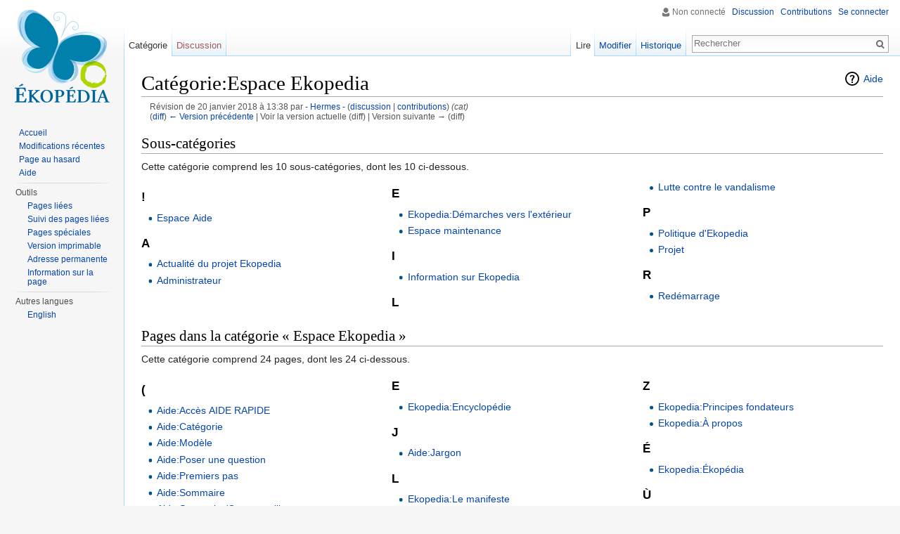

--- FILE ---
content_type: text/html; charset=UTF-8
request_url: https://www.ekopedia.fr/index.php?title=Cat%EF%BF%BD%EF%BF%BDgorie:Espace_Ekopedia&oldid=124624
body_size: 6478
content:
<!DOCTYPE html>
<html lang="fr" dir="ltr" class="client-nojs">
<head>
<meta charset="UTF-8"/>
<title>Catégorie:Espace Ekopedia — Ekopedia</title>
<script>document.documentElement.className = document.documentElement.className.replace( /(^|\s)client-nojs(\s|$)/, "$1client-js$2" );</script>
<script>(window.RLQ=window.RLQ||[]).push(function(){mw.config.set({"wgCanonicalNamespace":"Category","wgCanonicalSpecialPageName":false,"wgNamespaceNumber":14,"wgPageName":"Catégorie:Espace_Ekopedia","wgTitle":"Espace Ekopedia","wgCurRevisionId":124624,"wgRevisionId":124624,"wgArticleId":12635,"wgIsArticle":true,"wgIsRedirect":false,"wgAction":"view","wgUserName":null,"wgUserGroups":["*"],"wgCategories":["Wiki","Espace non encyclopédique","Administrateur"],"wgBreakFrames":false,"wgPageContentLanguage":"fr","wgPageContentModel":"wikitext","wgSeparatorTransformTable":[",\t."," \t,"],"wgDigitTransformTable":["",""],"wgDefaultDateFormat":"dmy","wgMonthNames":["","janvier","février","mars","avril","mai","juin","juillet","août","septembre","octobre","novembre","décembre"],"wgMonthNamesShort":["","jan","fév","mar","avr","mai","juin","juil","août","sep","oct","nov","déc"],"wgRelevantPageName":"Catégorie:Espace_Ekopedia","wgRelevantArticleId":12635,"wgRequestId":"f79ca9fbc54f75f35eb4bd56","wgIsProbablyEditable":true,"wgRestrictionEdit":[],"wgRestrictionMove":[],"wgWikiEditorEnabledModules":{"toolbar":true,"dialogs":true,"preview":true,"publish":true}});mw.loader.implement("user.options",function($,jQuery,require,module){mw.user.options.set({"variant":"fr"});});mw.loader.implement("user.tokens",function ( $, jQuery, require, module ) {
mw.user.tokens.set({"editToken":"+\\","patrolToken":"+\\","watchToken":"+\\","csrfToken":"+\\"});/*@nomin*/;

});mw.loader.load(["mediawiki.page.startup","skins.vector.js"]);});</script>
<link rel="stylesheet" href="/load.php?debug=false&amp;lang=fr&amp;modules=mediawiki.action.view.categoryPage.styles%7Cmediawiki.helplink%2Craggett%2CsectionAnchor%7Cmediawiki.legacy.commonPrint%2Cshared%7Cmediawiki.page.gallery.styles%7Cmediawiki.skinning.interface%7Cskins.vector.styles&amp;only=styles&amp;skin=vector"/>
<meta name="ResourceLoaderDynamicStyles" content=""/>
<script async="" src="/load.php?debug=false&amp;lang=fr&amp;modules=startup&amp;only=scripts&amp;skin=vector"></script>
<meta name="generator" content="MediaWiki 1.27.1"/>
<meta name="robots" content="noindex,nofollow"/>
<link rel="alternate" type="application/x-wiki" title="Modifier" href="/index.php?title=Cat%C3%A9gorie:Espace_Ekopedia&amp;action=edit"/>
<link rel="edit" title="Modifier" href="/index.php?title=Cat%C3%A9gorie:Espace_Ekopedia&amp;action=edit"/>
<link rel="shortcut icon" href="/favicon.ico"/>
<link rel="search" type="application/opensearchdescription+xml" href="/opensearch_desc.php" title="Ekopedia (fr)"/>
<link rel="EditURI" type="application/rsd+xml" href="https://www.ekopedia.fr/api.php?action=rsd"/>
<link rel="copyright" href="https://creativecommons.org/licenses/by-sa/4.0/"/>
<link rel="alternate" type="application/atom+xml" title="Flux Atom de Ekopedia" href="/index.php?title=Sp%C3%A9cial:Modifications_r%C3%A9centes&amp;feed=atom"/>
<script>
        (function(i,s,o,g,r,a,m){i['GoogleAnalyticsObject']=r;i[r]=i[r]||function(){
        (i[r].q=i[r].q||[]).push(arguments)},i[r].l=1*new Date();a=s.createElement(o),
        m=s.getElementsByTagName(o)[0];a.async=1;a.src=g;m.parentNode.insertBefore(a,m)
        })(window,document,'script','https://www.google-analytics.com/analytics.js','ga');

        ga('create', 'UA-92489707-1', 'auto');
        ga('send', 'pageview');
        </script>
</head>
<body class="mediawiki ltr sitedir-ltr ns-14 ns-subject page-Catégorie_Espace_Ekopedia rootpage-Catégorie_Espace_Ekopedia skin-vector action-view">
		<div id="mw-page-base" class="noprint"></div>
		<div id="mw-head-base" class="noprint"></div>
		<div id="content" class="mw-body" role="main">
			<a id="top"></a>

						<div class="mw-indicators">
<div id="mw-indicator-mw-helplink" class="mw-indicator"><a href="//www.mediawiki.org/wiki/Special:MyLanguage/Help:Categories" target="_blank" class="mw-helplink">Aide</a></div>
</div>
			<h1 id="firstHeading" class="firstHeading" lang="fr">Catégorie:Espace Ekopedia</h1>
									<div id="bodyContent" class="mw-body-content">
									<div id="siteSub">De Ekopedia</div>
								<div id="contentSub"><div id="mw-revision-info">Révision de 20 janvier 2018 à 13:38 par <a href="/wiki/Utilisateur:-_Hermes_-" title="Utilisateur:- Hermes -" class="mw-userlink">- Hermes -</a> <span class="mw-usertoollinks">(<a href="/wiki/Discussion_utilisateur:-_Hermes_-" title="Discussion utilisateur:- Hermes -">discussion</a> | <a href="/wiki/Sp%C3%A9cial:Contributions/-_Hermes_-" title="Spécial:Contributions/- Hermes -">contributions</a>)</span> <span class="comment">(cat)</span></div><br />
				<div id="mw-revision-nav">(<a href="/index.php?title=Cat%C3%A9gorie:Espace_Ekopedia&amp;diff=prev&amp;oldid=124624" title="Catégorie:Espace Ekopedia">diff</a>) <a href="/index.php?title=Cat%C3%A9gorie:Espace_Ekopedia&amp;direction=prev&amp;oldid=124624" title="Catégorie:Espace Ekopedia">← Version précédente</a> | Voir la version actuelle (diff) | Version suivante → (diff)</div></div>
												<div id="jump-to-nav" class="mw-jump">
					Aller à :					<a href="#mw-head">navigation</a>, 					<a href="#p-search">rechercher</a>
				</div>
				<div id="mw-content-text" lang="fr" dir="ltr" class="mw-content-ltr">
<!-- Tidy found serious XHTML errors -->

<!-- 
NewPP limit report
Cached time: 20260121120557
Cache expiry: 86400
Dynamic content: false
CPU time usage: 0.020 seconds
Real time usage: 0.058 seconds
Preprocessor visited node count: 1/1000000
Preprocessor generated node count: 4/1000000
Post‐expand include size: 0/2097152 bytes
Template argument size: 0/2097152 bytes
Highest expansion depth: 1/40
Expensive parser function count: 0/100
-->

<!-- 
Transclusion expansion time report (%,ms,calls,template)
100.00%    0.000      1 - -total
-->

<!-- Saved in parser cache with key ekopedia:pcache:idhash:12635-0!*!*!*!*!*!* and timestamp 20260121120557 and revision id 124624
 -->
<div class="mw-category-generated" lang="fr" dir="ltr"><div id="mw-subcategories">
<h2>Sous-catégories</h2>
<p>Cette catégorie comprend les 10 sous-catégories, dont les 10 ci-dessous.
</p><div lang="fr" dir="ltr" class="mw-content-ltr"><div class="mw-category"><div class="mw-category-group"><h3>!</h3>
<ul><li><a href="/wiki/Cat%C3%A9gorie:Espace_Aide" title="Catégorie:Espace Aide">Espace Aide</a></li></ul></div><div class="mw-category-group"><h3>A</h3>
<ul><li><a href="/wiki/Cat%C3%A9gorie:Actualit%C3%A9_du_projet_Ekopedia" title="Catégorie:Actualité du projet Ekopedia">Actualité du projet Ekopedia</a></li>
<li><a href="/wiki/Cat%C3%A9gorie:Administrateur" title="Catégorie:Administrateur">Administrateur</a></li></ul></div><div class="mw-category-group"><h3>E</h3>
<ul><li><a href="/wiki/Cat%C3%A9gorie:Ekopedia:D%C3%A9marches_vers_l%27ext%C3%A9rieur" title="Catégorie:Ekopedia:Démarches vers l'extérieur">Ekopedia:Démarches vers l'extérieur</a></li>
<li><a href="/wiki/Cat%C3%A9gorie:Espace_maintenance" title="Catégorie:Espace maintenance">Espace maintenance</a></li></ul></div><div class="mw-category-group"><h3>I</h3>
<ul><li><a href="/wiki/Cat%C3%A9gorie:Information_sur_Ekopedia" title="Catégorie:Information sur Ekopedia">Information sur Ekopedia</a></li></ul></div><div class="mw-category-group"><h3>L</h3>
<ul><li><a href="/wiki/Cat%C3%A9gorie:Lutte_contre_le_vandalisme" title="Catégorie:Lutte contre le vandalisme">Lutte contre le vandalisme</a></li></ul></div><div class="mw-category-group"><h3>P</h3>
<ul><li><a href="/wiki/Cat%C3%A9gorie:Politique_d%27Ekopedia" title="Catégorie:Politique d'Ekopedia">Politique d'Ekopedia</a></li>
<li><a href="/wiki/Cat%C3%A9gorie:Projet" title="Catégorie:Projet">Projet</a></li></ul></div><div class="mw-category-group"><h3>R</h3>
<ul><li><a href="/wiki/Cat%C3%A9gorie:Red%C3%A9marrage" title="Catégorie:Redémarrage">Redémarrage</a></li></ul></div></div></div>
</div><div id="mw-pages">
<h2>Pages dans la catégorie «&#160;Espace Ekopedia&#160;»</h2>
<p>Cette catégorie comprend 24 pages, dont les 24 ci-dessous.
</p><div lang="fr" dir="ltr" class="mw-content-ltr"><div class="mw-category"><div class="mw-category-group"><h3>(</h3>
<ul><li><a href="/wiki/Aide:Acc%C3%A8s_AIDE_RAPIDE" title="Aide:Accès AIDE RAPIDE">Aide:Accès AIDE RAPIDE</a></li>
<li><a href="/wiki/Aide:Cat%C3%A9gorie" title="Aide:Catégorie">Aide:Catégorie</a></li>
<li><a href="/wiki/Aide:Mod%C3%A8le" title="Aide:Modèle">Aide:Modèle</a></li>
<li><a href="/wiki/Aide:Poser_une_question" title="Aide:Poser une question">Aide:Poser une question</a></li>
<li><a href="/wiki/Aide:Premiers_pas" title="Aide:Premiers pas">Aide:Premiers pas</a></li>
<li><a href="/wiki/Aide:Sommaire" title="Aide:Sommaire">Aide:Sommaire</a></li>
<li><a href="/wiki/Aide:Sommaire/Compte_utilisateur" title="Aide:Sommaire/Compte utilisateur">Aide:Sommaire/Compte utilisateur</a></li>
<li><a href="/wiki/Aide:Sommaire/Liens" title="Aide:Sommaire/Liens">Aide:Sommaire/Liens</a></li></ul></div><div class="mw-category-group"><h3>C</h3>
<ul><li><a href="/wiki/Ekopedia:Contact" title="Ekopedia:Contact">Ekopedia:Contact</a></li></ul></div><div class="mw-category-group"><h3>D</h3>
<ul><li><a href="/wiki/Aide:Diff%C3%A9rentes_fa%C3%A7ons_de_contribuer_%C3%A0_%C3%89kop%C3%A9dia" title="Aide:Différentes façons de contribuer à Ékopédia">Aide:Différentes façons de contribuer à Ékopédia</a></li></ul></div><div class="mw-category-group"><h3>E</h3>
<ul><li><a href="/wiki/Ekopedia:Encyclop%C3%A9die" title="Ekopedia:Encyclopédie">Ekopedia:Encyclopédie</a></li></ul></div><div class="mw-category-group"><h3>J</h3>
<ul><li><a href="/wiki/Aide:Jargon" title="Aide:Jargon">Aide:Jargon</a></li></ul></div><div class="mw-category-group"><h3>L</h3>
<ul><li><a href="/wiki/Ekopedia:Le_manifeste" title="Ekopedia:Le manifeste">Ekopedia:Le manifeste</a></li></ul></div><div class="mw-category-group"><h3>M</h3>
<ul><li><a href="/wiki/Ekopedia:Multiplicit%C3%A9_de_points_de_vue" title="Ekopedia:Multiplicité de points de vue">Ekopedia:Multiplicité de points de vue</a></li></ul></div><div class="mw-category-group"><h3>T</h3>
<ul><li><a href="/wiki/Aide:Toujours_commenter_vos_modifications_dans_la_bo%C3%AEte_de_r%C3%A9sum%C3%A9" title="Aide:Toujours commenter vos modifications dans la boîte de résumé">Aide:Toujours commenter vos modifications dans la boîte de résumé</a></li></ul></div><div class="mw-category-group"><h3>Z</h3>
<ul><li><a href="/wiki/Ekopedia:Principes_fondateurs" title="Ekopedia:Principes fondateurs">Ekopedia:Principes fondateurs</a></li>
<li><a href="/wiki/Ekopedia:%C3%80_propos" title="Ekopedia:À propos">Ekopedia:À propos</a></li></ul></div><div class="mw-category-group"><h3>É</h3>
<ul><li><a href="/wiki/Ekopedia:%C3%89kop%C3%A9dia" title="Ekopedia:Ékopédia">Ekopedia:Ékopédia</a></li></ul></div><div class="mw-category-group"><h3>Ù</h3>
<ul><li><a href="/wiki/Ekopedia:Ce_qu%27%C3%89kop%C3%A9dia_n%27est_pas" title="Ekopedia:Ce qu'Ékopédia n'est pas">Ekopedia:Ce qu'Ékopédia n'est pas</a></li>
<li><a href="/wiki/Ekopedia:Wikip%C3%A9dia" title="Ekopedia:Wikipédia">Ekopedia:Wikipédia</a></li></ul></div><div class="mw-category-group"><h3>Û</h3>
<ul><li><a href="/wiki/Aide:FAQ" title="Aide:FAQ">Aide:FAQ</a></li>
<li><a href="/wiki/Ekopedia:Les_faux-pas_les_plus_courants" title="Ekopedia:Les faux-pas les plus courants">Ekopedia:Les faux-pas les plus courants</a></li>
<li><a href="/wiki/Ekopedia:R%C3%A8gles" title="Ekopedia:Règles">Ekopedia:Règles</a></li>
<li><a href="/wiki/Ekopedia:R%C3%A8gles_de_savoir-vivre" title="Ekopedia:Règles de savoir-vivre">Ekopedia:Règles de savoir-vivre</a></li></ul></div></div></div>
</div><div id="mw-category-media">
<h2>Média dans la catégorie « Espace Ekopedia »</h2>
<p>Cette catégorie comprend 3 fichiers, dont les 3 ci-dessous.
</p><ul class="gallery mw-gallery-traditional">
		<li class="gallerybox" style="width: 155px"><div style="width: 155px">
			<div class="thumb" style="width: 150px;"><div style="margin:15px auto;"><a href="/wiki/Fichier:100px-Logo_Ekopedia.png" class="image"><img alt="100px-Logo Ekopedia.png" src="/images/c/ca/100px-Logo_Ekopedia.png" width="119" height="120" /></a></div></div>
			<div class="gallerytext">
<a href="/wiki/Fichier:100px-Logo_Ekopedia.png" title="Fichier:100px-Logo Ekopedia.png">100px-Logo Ekopedia.png</a><br />
14 Kio<br />

			</div>
		</div></li>
		<li class="gallerybox" style="width: 155px"><div style="width: 155px">
			<div class="thumb" style="width: 150px;"><div style="margin:53.5px auto;"><a href="/wiki/Fichier:Ekopedia_facebook_2017.jpg" class="image"><img alt="Ekopedia facebook 2017.jpg" src="/images/thumb/1/1c/Ekopedia_facebook_2017.jpg/120px-Ekopedia_facebook_2017.jpg" width="120" height="43" srcset="/images/thumb/1/1c/Ekopedia_facebook_2017.jpg/180px-Ekopedia_facebook_2017.jpg 1.5x, /images/thumb/1/1c/Ekopedia_facebook_2017.jpg/240px-Ekopedia_facebook_2017.jpg 2x" /></a></div></div>
			<div class="gallerytext">
<a href="/wiki/Fichier:Ekopedia_facebook_2017.jpg" title="Fichier:Ekopedia facebook 2017.jpg">Ekopedia facebook 2017...</a><br />
25 Kio<br />

			</div>
		</div></li>
		<li class="gallerybox" style="width: 155px"><div style="width: 155px">
			<div class="thumb" style="width: 150px;"><div style="margin:22.5px auto;"><a href="/wiki/Fichier:Logo_ekopedia_sanstitre_140-122.png" class="image"><img alt="Logo ekopedia sanstitre 140-122.png" src="/images/thumb/8/8a/Logo_ekopedia_sanstitre_140-122.png/120px-Logo_ekopedia_sanstitre_140-122.png" width="120" height="105" srcset="/images/8/8a/Logo_ekopedia_sanstitre_140-122.png 1.5x, /images/8/8a/Logo_ekopedia_sanstitre_140-122.png 2x" /></a></div></div>
			<div class="gallerytext">
<a href="/wiki/Fichier:Logo_ekopedia_sanstitre_140-122.png" title="Fichier:Logo ekopedia sanstitre 140-122.png">Logo ekopedia sanstitr...</a><br />
12 Kio<br />

			</div>
		</div></li>
</ul>
</div></div></div>					<div class="printfooter">
						Récupérée de «&#160;<a dir="ltr" href="https://www.ekopedia.fr/index.php?title=Catégorie:Espace_Ekopedia&amp;oldid=124624">https://www.ekopedia.fr/index.php?title=Catégorie:Espace_Ekopedia&amp;oldid=124624</a>&#160;»					</div>
				<div id="catlinks" class="catlinks" data-mw="interface"><div id="mw-normal-catlinks" class="mw-normal-catlinks"><a href="/wiki/Sp%C3%A9cial:Cat%C3%A9gories" title="Spécial:Catégories">Catégories</a> : <ul><li><a href="/wiki/Cat%C3%A9gorie:Wiki" title="Catégorie:Wiki">Wiki</a></li><li><a href="/wiki/Cat%C3%A9gorie:Espace_non_encyclop%C3%A9dique" title="Catégorie:Espace non encyclopédique">Espace non encyclopédique</a></li><li><a href="/wiki/Cat%C3%A9gorie:Administrateur" title="Catégorie:Administrateur">Administrateur</a></li></ul></div></div>				<div class="visualClear"></div>
							</div>
		</div>
		<div id="mw-navigation">
			<h2>Menu de navigation</h2>

			<div id="mw-head">
									<div id="p-personal" role="navigation" class="" aria-labelledby="p-personal-label">
						<h3 id="p-personal-label">Outils personnels</h3>
						<ul>
							<li id="pt-anonuserpage">Non connecté</li><li id="pt-anontalk"><a href="/wiki/Sp%C3%A9cial:Mes_discussions" title="La page de discussion pour les contributions depuis cette adresse IP [n]" accesskey="n">Discussion</a></li><li id="pt-anoncontribs"><a href="/wiki/Sp%C3%A9cial:Mes_contributions" title="Une liste des modifications effectuées depuis cette adresse IP [y]" accesskey="y">Contributions</a></li><li id="pt-login"><a href="/index.php?title=Sp%C3%A9cial:Connexion&amp;returnto=Cat%C3%A9gorie%3AEspace+Ekopedia&amp;returntoquery=oldid%3D124624" title="Il est recommandé de vous identifier ; ce n'est cependant pas obligatoire. [o]" accesskey="o">Se connecter</a></li>						</ul>
					</div>
									<div id="left-navigation">
										<div id="p-namespaces" role="navigation" class="vectorTabs" aria-labelledby="p-namespaces-label">
						<h3 id="p-namespaces-label">Espaces de noms</h3>
						<ul>
															<li  id="ca-nstab-category" class="selected"><span><a href="/wiki/Cat%C3%A9gorie:Espace_Ekopedia"  title="Voir la page de la catégorie [c]" accesskey="c">Catégorie</a></span></li>
															<li  id="ca-talk" class="new"><span><a href="/index.php?title=Discussion_cat%C3%A9gorie:Espace_Ekopedia&amp;action=edit&amp;redlink=1"  title="Discussion au sujet de cette page de contenu [t]" accesskey="t" rel="discussion">Discussion</a></span></li>
													</ul>
					</div>
										<div id="p-variants" role="navigation" class="vectorMenu emptyPortlet" aria-labelledby="p-variants-label">
												<h3 id="p-variants-label">
							<span>Variantes</span><a href="#"></a>
						</h3>

						<div class="menu">
							<ul>
															</ul>
						</div>
					</div>
									</div>
				<div id="right-navigation">
										<div id="p-views" role="navigation" class="vectorTabs" aria-labelledby="p-views-label">
						<h3 id="p-views-label">Affichages</h3>
						<ul>
															<li id="ca-view" class="selected"><span><a href="/wiki/Cat%C3%A9gorie:Espace_Ekopedia" >Lire</a></span></li>
															<li id="ca-edit"><span><a href="/index.php?title=Cat%C3%A9gorie:Espace_Ekopedia&amp;action=edit"  title="Modifier le wikicode [e]" accesskey="e">Modifier</a></span></li>
															<li id="ca-history" class="collapsible"><span><a href="/index.php?title=Cat%C3%A9gorie:Espace_Ekopedia&amp;action=history"  title="Les versions passées de cette page (avec leurs contributeurs) [h]" accesskey="h">Historique</a></span></li>
													</ul>
					</div>
										<div id="p-cactions" role="navigation" class="vectorMenu emptyPortlet" aria-labelledby="p-cactions-label">
						<h3 id="p-cactions-label"><span>Plus</span><a href="#"></a></h3>

						<div class="menu">
							<ul>
															</ul>
						</div>
					</div>
										<div id="p-search" role="search">
						<h3>
							<label for="searchInput">Rechercher</label>
						</h3>

						<form action="/index.php" id="searchform">
							<div id="simpleSearch">
							<input type="search" name="search" placeholder="Rechercher" title="Rechercher dans Ekopedia [f]" accesskey="f" id="searchInput"/><input type="hidden" value="Spécial:Recherche" name="title"/><input type="submit" name="fulltext" value="Rechercher" title="Rechercher les pages comportant ce texte." id="mw-searchButton" class="searchButton mw-fallbackSearchButton"/><input type="submit" name="go" value="Lire" title="Aller vers une page portant exactement ce nom si elle existe." id="searchButton" class="searchButton"/>							</div>
						</form>
					</div>
									</div>
			</div>
			<div id="mw-panel">
				<div id="p-logo" role="banner"><a class="mw-wiki-logo" href="/wiki/Accueil"  title="Page principale"></a></div>
						<div class="portal" role="navigation" id='p-navigation' aria-labelledby='p-navigation-label'>
			<h3 id='p-navigation-label'>Navigation</h3>

			<div class="body">
									<ul>
						<li id="n-mainpage-description"><a href="/wiki/Accueil" title="Aller à l'accueil [z]" accesskey="z">Accueil</a></li><li id="n-recentchanges"><a href="/wiki/Sp%C3%A9cial:Modifications_r%C3%A9centes" title="Liste des modifications récentes sur le wiki [r]" accesskey="r">Modifications récentes</a></li><li id="n-randompage"><a href="/wiki/Sp%C3%A9cial:Page_au_hasard" title="Afficher une page au hasard [x]" accesskey="x">Page au hasard</a></li><li id="n-help"><a href="https://www.mediawiki.org/wiki/Special:MyLanguage/Help:Contents" title="Aide">Aide</a></li>					</ul>
							</div>
		</div>
			<div class="portal" role="navigation" id='p-tb' aria-labelledby='p-tb-label'>
			<h3 id='p-tb-label'>Outils</h3>

			<div class="body">
									<ul>
						<li id="t-whatlinkshere"><a href="/wiki/Sp%C3%A9cial:Pages_li%C3%A9es/Cat%C3%A9gorie:Espace_Ekopedia" title="Liste des pages liées à celle-ci [j]" accesskey="j">Pages liées</a></li><li id="t-recentchangeslinked"><a href="/wiki/Sp%C3%A9cial:Suivi_des_liens/Cat%C3%A9gorie:Espace_Ekopedia" title="Liste des modifications récentes des pages liées à celle-ci [k]" accesskey="k">Suivi des pages liées</a></li><li id="t-specialpages"><a href="/wiki/Sp%C3%A9cial:Pages_sp%C3%A9ciales" title="Liste de toutes les pages spéciales [q]" accesskey="q">Pages spéciales</a></li><li id="t-print"><a href="/index.php?title=Cat%C3%A9gorie:Espace_Ekopedia&amp;oldid=124624&amp;printable=yes" rel="alternate" title="Version imprimable de cette page [p]" accesskey="p">Version imprimable</a></li><li id="t-permalink"><a href="/index.php?title=Cat%C3%A9gorie:Espace_Ekopedia&amp;oldid=124624" title="Adresse permanente de cette version de la page">Adresse permanente</a></li><li id="t-info"><a href="/index.php?title=Cat%C3%A9gorie:Espace_Ekopedia&amp;action=info" title="Plus d’information sur cette page">Information sur la page</a></li>					</ul>
							</div>
		</div>
			<div class="portal" role="navigation" id='p-lang' aria-labelledby='p-lang-label'>
			<h3 id='p-lang-label'>Autres langues</h3>

			<div class="body">
									<ul>
						<li class="interlanguage-link interwiki-en"><a href="http://en.ekopedia.org/Category:Ekopedia" title="Category:Ekopedia — English" lang="en" hreflang="en">English</a></li>					</ul>
							</div>
		</div>
				</div>
		</div>
		<div id="footer" role="contentinfo">
							<ul id="footer-info">
											<li id="footer-info-lastmod"> Dernière modification de cette page le 20 janvier 2018, à 13:38.</li>
											<li id="footer-info-copyright">Le contenu est disponible sous licence <a class="external" rel="nofollow" href="https://creativecommons.org/licenses/by-sa/4.0/">Creative Commons Attribution-ShareAlike</a> sauf mention contraire.</li>
									</ul>
							<ul id="footer-places">
											<li id="footer-places-privacy"><a href="/wiki/Ekopedia:Confidentialit%C3%A9" title="Ekopedia:Confidentialité">Politique de confidentialité</a></li>
											<li id="footer-places-about"><a href="/wiki/Ekopedia:%C3%80_propos" title="Ekopedia:À propos">À propos de Ekopedia</a></li>
											<li id="footer-places-disclaimer"><a href="/wiki/Ekopedia:Avertissements_g%C3%A9n%C3%A9raux" title="Ekopedia:Avertissements généraux">Avertissements</a></li>
									</ul>
										<ul id="footer-icons" class="noprint">
											<li id="footer-copyrightico">
							<a href="https://creativecommons.org/licenses/by-sa/4.0/"><img src="/resources/assets/licenses/cc-by-sa.png" alt="Creative Commons Attribution-ShareAlike" width="88" height="31"/></a>						</li>
											<li id="footer-poweredbyico">
							<a href="//www.mediawiki.org/"><img src="/resources/assets/poweredby_mediawiki_88x31.png" alt="Powered by MediaWiki" srcset="/resources/assets/poweredby_mediawiki_132x47.png 1.5x, /resources/assets/poweredby_mediawiki_176x62.png 2x" width="88" height="31"/></a>						</li>
									</ul>
						<div style="clear:both"></div>
		</div>
		<script>(window.RLQ=window.RLQ||[]).push(function(){mw.loader.state({"user":"ready","user.groups":"ready"});mw.loader.load(["mediawiki.action.view.postEdit","site","mediawiki.user","mediawiki.hidpi","mediawiki.page.ready","mediawiki.searchSuggest"]);});</script><script>(window.RLQ=window.RLQ||[]).push(function(){mw.config.set({"wgBackendResponseTime":1173});});</script>
	</body>
</html>
